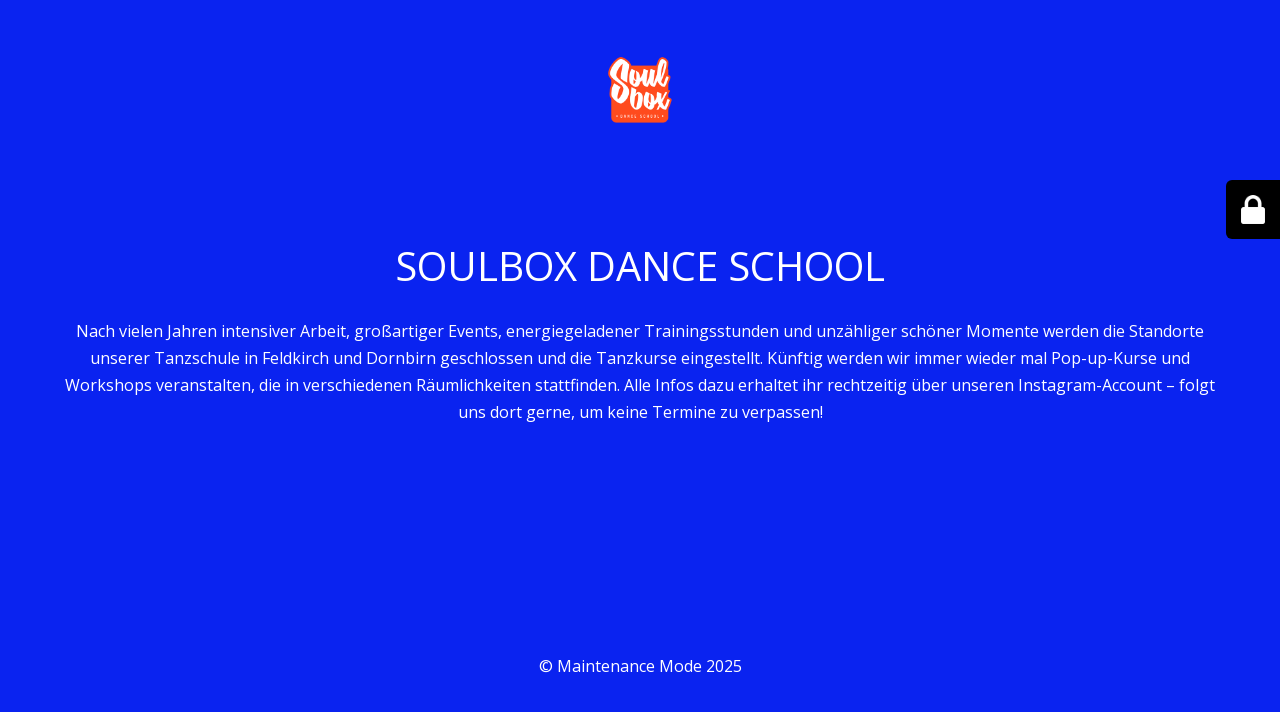

--- FILE ---
content_type: text/html; charset=UTF-8
request_url: https://soulbox-danceschool.com/impressum/
body_size: 3048
content:
    <!DOCTYPE html>
    <html>
      <head>
		<meta charset="utf-8">
		<meta name="viewport" content="width=device-width, initial-scale=1.0">
        <title>Maintenance Mode</title>
        <link rel="stylesheet" type="text/css" href="https://soulbox-danceschool.com/wp-content/plugins/skt-maintenance/css/style.css">
        <link rel="stylesheet" type="text/css" href="https://fonts.googleapis.com/css?family=Open Sans">
        <style type="text/css">
            body{ background-color: #0a23f0; font-family: Open Sans;}
            .skt-maintenance-overlay{background-color: rgba(255,255,255, 0);}
            .skt-maintenance-title{color: #0a23f0; font-family: Open Sans; font-size: 38px;}
            .skt-maintenance-heading h2{color: #ffffff; font-family: Open Sans; font-size: 40px;}
            .skt-maintenance-description{color: #ffffff; font-family: Open Sans; font-size: 16px;}
            .skt-maintenance-footer-text{color: #ffffff; font-family: Open Sans; font-size: 16px;}
        </style>
        <style type="text/css"></style>
    </head>
    <body>
        <a class="skt-maintenance-login" href="https://soulbox-danceschool.com/wp-login.php"><img src="https://soulbox-danceschool.com/wp-content/plugins/skt-maintenance/images/lock-icon.png"></a>
        <div class="skt-maintenance-overlay"></div>
        <div class="skt-maintenance-wrap">
            <header class="skt-maintenance-header">
                <div class="skt-maintenance-container">
                                            <div class="skt-maintenance-logo">
                            <img src="https://soulbox-danceschool.com/wp-content/uploads/2020/11/Soulbox_Logo_RGB_orange_500px.png" width="80px" height="px">
                        </div>
                                    </div>
            </header>
            <div class="skt-maintenance-container">
                <div class="skt-maintenance-content">
                    <div class="skt-maintenance-heading">
                                                    <h2>SOULBOX DANCE SCHOOL</h2>
                                            </div>
                    <div class="skt-maintenance-description">
                        <p class="p1">Nach vielen Jahren intensiver Arbeit, großartiger Events, energiegeladener Trainingsstunden und unzähliger schöner Momente werden die Standorte unserer Tanzschule in Feldkirch und Dornbirn geschlossen und die Tanzkurse eingestellt. Künftig werden wir immer wieder mal Pop-up-Kurse und Workshops veranstalten, die in verschiedenen Räumlichkeiten stattfinden. Alle Infos dazu erhaltet ihr rechtzeitig über unseren Instagram-Account – folgt uns dort gerne, um keine Termine zu verpassen!</p>                    </div>
                </div>
            </div>
            <footer class="skt-maintenance-footer">
                <div class="skt-maintenance-container">
                                            <div class="skt-maintenance-footer-text">© Maintenance Mode 2025</div>
                                    </div>
            </footer>
        </div>
    </body>
    </html> 
  